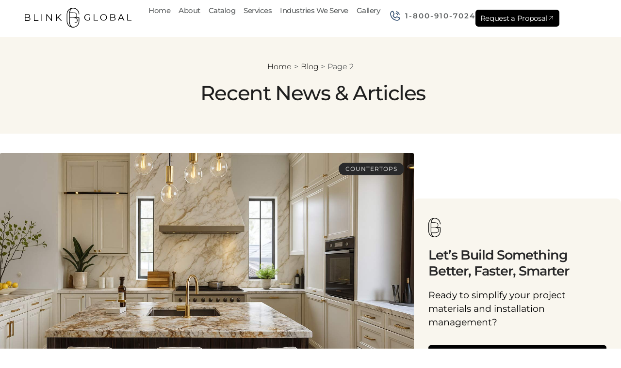

--- FILE ---
content_type: text/css
request_url: https://blinkglobal.com/wp-content/uploads/elementor/css/post-11.css?ver=1752845024
body_size: 1280
content:
.elementor-kit-11{--e-global-color-primary:#29292A;--e-global-color-secondary:#DB6437;--e-global-color-text:#000000;--e-global-color-accent:#29292A;--e-global-color-0fba91c:#FAB89F;--e-global-color-81e8884:#F7F8FA;--e-global-color-d4f3030:#D3D3D9;--e-global-color-9aa0e29:#29292A00;--e-global-color-e0f9d43:#FFFFFF;--e-global-color-3b01a33:#848484;--e-global-color-3ff2a02:#D3D3D975;--e-global-typography-primary-font-family:"Montserrat";--e-global-typography-primary-font-size:55px;--e-global-typography-primary-font-weight:400;--e-global-typography-primary-text-transform:capitalize;--e-global-typography-primary-font-style:normal;--e-global-typography-primary-text-decoration:none;--e-global-typography-primary-line-height:1.2em;--e-global-typography-primary-letter-spacing:2px;--e-global-typography-primary-word-spacing:0px;--e-global-typography-secondary-font-family:"Montserrat";--e-global-typography-secondary-font-size:32px;--e-global-typography-secondary-font-weight:400;--e-global-typography-secondary-text-transform:capitalize;--e-global-typography-secondary-font-style:normal;--e-global-typography-secondary-text-decoration:none;--e-global-typography-secondary-line-height:1.4em;--e-global-typography-secondary-letter-spacing:0px;--e-global-typography-secondary-word-spacing:0px;--e-global-typography-text-font-family:"Montserrat";--e-global-typography-text-font-size:16px;--e-global-typography-text-font-weight:300;--e-global-typography-text-text-transform:none;--e-global-typography-text-font-style:normal;--e-global-typography-text-text-decoration:none;--e-global-typography-text-line-height:1.5em;--e-global-typography-text-letter-spacing:0px;--e-global-typography-text-word-spacing:0px;--e-global-typography-accent-font-family:"Montserrat";--e-global-typography-accent-font-size:12px;--e-global-typography-accent-font-weight:400;--e-global-typography-accent-text-transform:uppercase;--e-global-typography-accent-font-style:normal;--e-global-typography-accent-text-decoration:none;--e-global-typography-accent-line-height:1em;--e-global-typography-accent-letter-spacing:1px;--e-global-typography-accent-word-spacing:0px;--e-global-typography-f3e9c76-font-family:"Montserrat";--e-global-typography-f3e9c76-font-size:5.2vw;--e-global-typography-f3e9c76-font-weight:400;--e-global-typography-f3e9c76-text-transform:capitalize;--e-global-typography-f3e9c76-font-style:normal;--e-global-typography-f3e9c76-text-decoration:none;--e-global-typography-f3e9c76-line-height:1em;--e-global-typography-f3e9c76-letter-spacing:10px;--e-global-typography-f3e9c76-word-spacing:0px;--e-global-typography-d097826-font-family:"Montserrat";--e-global-typography-d097826-font-size:16px;--e-global-typography-d097826-font-weight:400;--e-global-typography-d097826-text-transform:uppercase;--e-global-typography-d097826-font-style:normal;--e-global-typography-d097826-text-decoration:none;--e-global-typography-d097826-line-height:1.2em;--e-global-typography-d097826-letter-spacing:6px;--e-global-typography-d097826-word-spacing:0px;--e-global-typography-043b86e-font-family:"Montserrat";--e-global-typography-043b86e-font-size:18px;--e-global-typography-043b86e-font-weight:400;--e-global-typography-043b86e-text-transform:capitalize;--e-global-typography-043b86e-font-style:normal;--e-global-typography-043b86e-text-decoration:none;--e-global-typography-043b86e-line-height:1em;--e-global-typography-043b86e-letter-spacing:1.1px;--e-global-typography-043b86e-word-spacing:0px;--e-global-typography-2a4aaa0-font-family:"Montserrat";--e-global-typography-2a4aaa0-font-size:32px;--e-global-typography-2a4aaa0-font-weight:400;--e-global-typography-2a4aaa0-text-transform:none;--e-global-typography-2a4aaa0-font-style:normal;--e-global-typography-2a4aaa0-text-decoration:none;--e-global-typography-2a4aaa0-line-height:1.4em;--e-global-typography-2a4aaa0-letter-spacing:0px;--e-global-typography-2a4aaa0-word-spacing:0px;--e-global-typography-e4ac33b-font-family:"Montserrat";--e-global-typography-e4ac33b-font-size:16px;--e-global-typography-e4ac33b-font-weight:300;--e-global-typography-e4ac33b-text-transform:none;--e-global-typography-e4ac33b-font-style:normal;--e-global-typography-e4ac33b-text-decoration:underline;--e-global-typography-e4ac33b-line-height:1.5em;--e-global-typography-e4ac33b-letter-spacing:0px;--e-global-typography-e4ac33b-word-spacing:0px;background-color:var( --e-global-color-e0f9d43 );font-family:"Montserrat", Sans-serif;}.elementor-kit-11 e-page-transition{background-color:#FFBC7D;}.elementor-kit-11 a{color:var( --e-global-color-text );font-family:var( --e-global-typography-e4ac33b-font-family ), Sans-serif;font-size:var( --e-global-typography-e4ac33b-font-size );font-weight:var( --e-global-typography-e4ac33b-font-weight );text-transform:var( --e-global-typography-e4ac33b-text-transform );font-style:var( --e-global-typography-e4ac33b-font-style );text-decoration:var( --e-global-typography-e4ac33b-text-decoration );line-height:var( --e-global-typography-e4ac33b-line-height );letter-spacing:var( --e-global-typography-e4ac33b-letter-spacing );word-spacing:var( --e-global-typography-e4ac33b-word-spacing );}.elementor-kit-11 a:hover{color:var( --e-global-color-primary );text-decoration:none;}.elementor-kit-11 h1{font-family:"Montserrat", Sans-serif;}.elementor-kit-11 h2{font-family:"Montserrat", Sans-serif;}.elementor-kit-11 h3{font-family:"Montserrat", Sans-serif;}.elementor-kit-11 h4{font-family:"Montserrat", Sans-serif;}.elementor-kit-11 h5{font-family:"Montserrat", Sans-serif;}.elementor-kit-11 h6{font-family:"Montserrat", Sans-serif;}.elementor-section.elementor-section-boxed > .elementor-container{max-width:1600px;}.e-con{--container-max-width:1600px;--container-default-padding-top:0px;--container-default-padding-right:0px;--container-default-padding-bottom:0px;--container-default-padding-left:0px;}.elementor-widget:not(:last-child){margin-block-end:0px;}.elementor-element{--widgets-spacing:0px 0px;--widgets-spacing-row:0px;--widgets-spacing-column:0px;}{}h1.entry-title{display:var(--page-title-display);}@media(max-width:1024px){.elementor-kit-11{--e-global-typography-primary-font-size:42px;--e-global-typography-secondary-font-size:22px;--e-global-typography-text-font-size:14px;--e-global-typography-f3e9c76-font-size:6.9vw;--e-global-typography-f3e9c76-letter-spacing:5px;--e-global-typography-d097826-font-size:14px;--e-global-typography-043b86e-font-size:16px;--e-global-typography-2a4aaa0-font-size:22px;--e-global-typography-e4ac33b-font-size:14px;}.elementor-kit-11 a{font-size:var( --e-global-typography-e4ac33b-font-size );line-height:var( --e-global-typography-e4ac33b-line-height );letter-spacing:var( --e-global-typography-e4ac33b-letter-spacing );word-spacing:var( --e-global-typography-e4ac33b-word-spacing );}.elementor-section.elementor-section-boxed > .elementor-container{max-width:1024px;}.e-con{--container-max-width:1024px;}}@media(max-width:767px){.elementor-kit-11{--e-global-typography-primary-font-size:28px;--e-global-typography-secondary-font-size:18px;--e-global-typography-accent-font-size:11px;--e-global-typography-f3e9c76-font-size:40px;--e-global-typography-f3e9c76-line-height:1.1em;--e-global-typography-d097826-font-size:12px;--e-global-typography-d097826-line-height:1.4em;--e-global-typography-043b86e-line-height:1.5em;--e-global-typography-2a4aaa0-font-size:18px;}.elementor-kit-11 a{font-size:var( --e-global-typography-e4ac33b-font-size );line-height:var( --e-global-typography-e4ac33b-line-height );letter-spacing:var( --e-global-typography-e4ac33b-letter-spacing );word-spacing:var( --e-global-typography-e4ac33b-word-spacing );}.elementor-section.elementor-section-boxed > .elementor-container{max-width:767px;}.e-con{--container-max-width:767px;}}

--- FILE ---
content_type: text/css
request_url: https://blinkglobal.com/wp-content/uploads/elementor/css/post-24.css?ver=1752845024
body_size: 3056
content:
.elementor-24 .elementor-element.elementor-element-fdf8e85{--display:flex;--flex-direction:row;--container-widget-width:calc( ( 1 - var( --container-widget-flex-grow ) ) * 100% );--container-widget-height:100%;--container-widget-flex-grow:1;--container-widget-align-self:stretch;--flex-wrap-mobile:wrap;--align-items:center;--gap:0px 0px;--row-gap:0px;--column-gap:0px;--padding-top:1%;--padding-bottom:1%;--padding-left:4%;--padding-right:4%;--z-index:100;}.elementor-24 .elementor-element.elementor-element-febdccd{--display:flex;--flex-direction:row;--container-widget-width:calc( ( 1 - var( --container-widget-flex-grow ) ) * 100% );--container-widget-height:100%;--container-widget-flex-grow:1;--container-widget-align-self:stretch;--flex-wrap-mobile:wrap;--justify-content:center;--align-items:center;}.elementor-widget-theme-site-logo .widget-image-caption{color:var( --e-global-color-text );font-family:var( --e-global-typography-text-font-family ), Sans-serif;font-size:var( --e-global-typography-text-font-size );font-weight:var( --e-global-typography-text-font-weight );text-transform:var( --e-global-typography-text-text-transform );font-style:var( --e-global-typography-text-font-style );text-decoration:var( --e-global-typography-text-text-decoration );line-height:var( --e-global-typography-text-line-height );letter-spacing:var( --e-global-typography-text-letter-spacing );word-spacing:var( --e-global-typography-text-word-spacing );}.elementor-24 .elementor-element.elementor-element-168558a > .elementor-widget-container:hover{--e-transform-translateX:4px;}.elementor-24 .elementor-element.elementor-element-168558a > .elementor-widget-container{margin:-3px 0px 0px 0px;}.elementor-24 .elementor-element.elementor-element-168558a.elementor-element{--flex-grow:0;--flex-shrink:0;}.elementor-24 .elementor-element.elementor-element-168558a{--e-transform-transition-duration:500ms;}.elementor-24 .elementor-element.elementor-element-168558a img{width:220px;max-width:100%;height:55px;object-fit:fill;}.elementor-widget-nav-menu .elementor-nav-menu .elementor-item{font-family:var( --e-global-typography-primary-font-family ), Sans-serif;font-size:var( --e-global-typography-primary-font-size );font-weight:var( --e-global-typography-primary-font-weight );text-transform:var( --e-global-typography-primary-text-transform );font-style:var( --e-global-typography-primary-font-style );text-decoration:var( --e-global-typography-primary-text-decoration );line-height:var( --e-global-typography-primary-line-height );letter-spacing:var( --e-global-typography-primary-letter-spacing );word-spacing:var( --e-global-typography-primary-word-spacing );}.elementor-widget-nav-menu .elementor-nav-menu--main .elementor-item{color:var( --e-global-color-text );fill:var( --e-global-color-text );}.elementor-widget-nav-menu .elementor-nav-menu--main .elementor-item:hover,
					.elementor-widget-nav-menu .elementor-nav-menu--main .elementor-item.elementor-item-active,
					.elementor-widget-nav-menu .elementor-nav-menu--main .elementor-item.highlighted,
					.elementor-widget-nav-menu .elementor-nav-menu--main .elementor-item:focus{color:var( --e-global-color-accent );fill:var( --e-global-color-accent );}.elementor-widget-nav-menu .elementor-nav-menu--main:not(.e--pointer-framed) .elementor-item:before,
					.elementor-widget-nav-menu .elementor-nav-menu--main:not(.e--pointer-framed) .elementor-item:after{background-color:var( --e-global-color-accent );}.elementor-widget-nav-menu .e--pointer-framed .elementor-item:before,
					.elementor-widget-nav-menu .e--pointer-framed .elementor-item:after{border-color:var( --e-global-color-accent );}.elementor-widget-nav-menu{--e-nav-menu-divider-color:var( --e-global-color-text );}.elementor-widget-nav-menu .elementor-nav-menu--dropdown .elementor-item, .elementor-widget-nav-menu .elementor-nav-menu--dropdown  .elementor-sub-item{font-family:var( --e-global-typography-accent-font-family ), Sans-serif;font-size:var( --e-global-typography-accent-font-size );font-weight:var( --e-global-typography-accent-font-weight );text-transform:var( --e-global-typography-accent-text-transform );font-style:var( --e-global-typography-accent-font-style );text-decoration:var( --e-global-typography-accent-text-decoration );letter-spacing:var( --e-global-typography-accent-letter-spacing );word-spacing:var( --e-global-typography-accent-word-spacing );}.elementor-24 .elementor-element.elementor-element-300e9b3 > .elementor-widget-container{padding:0px 0px 0px 35px;}.elementor-24 .elementor-element.elementor-element-300e9b3.elementor-element{--flex-grow:1;--flex-shrink:0;}.elementor-24 .elementor-element.elementor-element-300e9b3 .elementor-nav-menu .elementor-item{font-family:"Montserrat", Sans-serif;font-size:15px;font-weight:500;text-transform:capitalize;font-style:normal;text-decoration:none;line-height:0em;letter-spacing:-0.5px;word-spacing:0px;}.elementor-24 .elementor-element.elementor-element-300e9b3 .elementor-nav-menu--main .elementor-item{color:#5D6061;fill:#5D6061;padding-left:0px;padding-right:0px;padding-top:10px;padding-bottom:10px;}.elementor-24 .elementor-element.elementor-element-300e9b3 .e--pointer-framed .elementor-item:before{border-width:1px;}.elementor-24 .elementor-element.elementor-element-300e9b3 .e--pointer-framed.e--animation-draw .elementor-item:before{border-width:0 0 1px 1px;}.elementor-24 .elementor-element.elementor-element-300e9b3 .e--pointer-framed.e--animation-draw .elementor-item:after{border-width:1px 1px 0 0;}.elementor-24 .elementor-element.elementor-element-300e9b3 .e--pointer-framed.e--animation-corners .elementor-item:before{border-width:1px 0 0 1px;}.elementor-24 .elementor-element.elementor-element-300e9b3 .e--pointer-framed.e--animation-corners .elementor-item:after{border-width:0 1px 1px 0;}.elementor-24 .elementor-element.elementor-element-300e9b3 .e--pointer-underline .elementor-item:after,
					 .elementor-24 .elementor-element.elementor-element-300e9b3 .e--pointer-overline .elementor-item:before,
					 .elementor-24 .elementor-element.elementor-element-300e9b3 .e--pointer-double-line .elementor-item:before,
					 .elementor-24 .elementor-element.elementor-element-300e9b3 .e--pointer-double-line .elementor-item:after{height:1px;}.elementor-24 .elementor-element.elementor-element-300e9b3{--e-nav-menu-horizontal-menu-item-margin:calc( 17px / 2 );}.elementor-24 .elementor-element.elementor-element-300e9b3 .elementor-nav-menu--main:not(.elementor-nav-menu--layout-horizontal) .elementor-nav-menu > li:not(:last-child){margin-bottom:17px;}.elementor-24 .elementor-element.elementor-element-300e9b3 .elementor-nav-menu--dropdown a, .elementor-24 .elementor-element.elementor-element-300e9b3 .elementor-menu-toggle{color:var( --e-global-color-accent );fill:var( --e-global-color-accent );}.elementor-24 .elementor-element.elementor-element-300e9b3 .elementor-nav-menu--dropdown{background-color:#F6FAFF;border-radius:3px 3px 3px 3px;}.elementor-24 .elementor-element.elementor-element-300e9b3 .elementor-nav-menu--dropdown a:hover,
					.elementor-24 .elementor-element.elementor-element-300e9b3 .elementor-nav-menu--dropdown a:focus,
					.elementor-24 .elementor-element.elementor-element-300e9b3 .elementor-nav-menu--dropdown a.elementor-item-active,
					.elementor-24 .elementor-element.elementor-element-300e9b3 .elementor-nav-menu--dropdown a.highlighted,
					.elementor-24 .elementor-element.elementor-element-300e9b3 .elementor-menu-toggle:hover,
					.elementor-24 .elementor-element.elementor-element-300e9b3 .elementor-menu-toggle:focus{color:#284669;}.elementor-24 .elementor-element.elementor-element-300e9b3 .elementor-nav-menu--dropdown a:hover,
					.elementor-24 .elementor-element.elementor-element-300e9b3 .elementor-nav-menu--dropdown a:focus,
					.elementor-24 .elementor-element.elementor-element-300e9b3 .elementor-nav-menu--dropdown a.elementor-item-active,
					.elementor-24 .elementor-element.elementor-element-300e9b3 .elementor-nav-menu--dropdown a.highlighted{background-color:var( --e-global-color-e0f9d43 );}.elementor-24 .elementor-element.elementor-element-300e9b3 .elementor-nav-menu--dropdown a.elementor-item-active{color:var( --e-global-color-secondary );background-color:var( --e-global-color-e0f9d43 );}.elementor-24 .elementor-element.elementor-element-300e9b3 .elementor-nav-menu--dropdown .elementor-item, .elementor-24 .elementor-element.elementor-element-300e9b3 .elementor-nav-menu--dropdown  .elementor-sub-item{font-family:"Montserrat", Sans-serif;font-size:14px;font-weight:500;text-transform:none;font-style:normal;text-decoration:none;letter-spacing:1px;word-spacing:0px;}.elementor-24 .elementor-element.elementor-element-300e9b3 .elementor-nav-menu--dropdown li:first-child a{border-top-left-radius:3px;border-top-right-radius:3px;}.elementor-24 .elementor-element.elementor-element-300e9b3 .elementor-nav-menu--dropdown li:last-child a{border-bottom-right-radius:3px;border-bottom-left-radius:3px;}.elementor-24 .elementor-element.elementor-element-300e9b3 .elementor-nav-menu--main .elementor-nav-menu--dropdown, .elementor-24 .elementor-element.elementor-element-300e9b3 .elementor-nav-menu__container.elementor-nav-menu--dropdown{box-shadow:0px 0px 1px 0px rgba(0,0,0,0.5);}.elementor-24 .elementor-element.elementor-element-300e9b3 .elementor-nav-menu--dropdown li:not(:last-child){border-style:solid;border-color:var( --e-global-color-d4f3030 );border-bottom-width:1px;}.elementor-24 .elementor-element.elementor-element-300e9b3 div.elementor-menu-toggle{color:var( --e-global-color-accent );}.elementor-24 .elementor-element.elementor-element-300e9b3 div.elementor-menu-toggle svg{fill:var( --e-global-color-accent );}.elementor-24 .elementor-element.elementor-element-300e9b3 .elementor-menu-toggle{background-color:var( --e-global-color-9aa0e29 );}.elementor-24 .elementor-element.elementor-element-300e9b3 div.elementor-menu-toggle:hover, .elementor-24 .elementor-element.elementor-element-300e9b3 div.elementor-menu-toggle:focus{color:var( --e-global-color-secondary );}.elementor-24 .elementor-element.elementor-element-300e9b3 div.elementor-menu-toggle:hover svg, .elementor-24 .elementor-element.elementor-element-300e9b3 div.elementor-menu-toggle:focus svg{fill:var( --e-global-color-secondary );}.elementor-24 .elementor-element.elementor-element-a7f6234{--display:flex;--flex-direction:row;--container-widget-width:calc( ( 1 - var( --container-widget-flex-grow ) ) * 100% );--container-widget-height:100%;--container-widget-flex-grow:1;--container-widget-align-self:stretch;--flex-wrap-mobile:wrap;--justify-content:flex-end;--align-items:center;--gap:0px 12px;--row-gap:0px;--column-gap:12px;}.elementor-widget-icon-box.elementor-view-stacked .elementor-icon{background-color:var( --e-global-color-primary );}.elementor-widget-icon-box.elementor-view-framed .elementor-icon, .elementor-widget-icon-box.elementor-view-default .elementor-icon{fill:var( --e-global-color-primary );color:var( --e-global-color-primary );border-color:var( --e-global-color-primary );}.elementor-widget-icon-box .elementor-icon-box-title, .elementor-widget-icon-box .elementor-icon-box-title a{font-family:var( --e-global-typography-primary-font-family ), Sans-serif;font-size:var( --e-global-typography-primary-font-size );font-weight:var( --e-global-typography-primary-font-weight );text-transform:var( --e-global-typography-primary-text-transform );font-style:var( --e-global-typography-primary-font-style );text-decoration:var( --e-global-typography-primary-text-decoration );line-height:var( --e-global-typography-primary-line-height );letter-spacing:var( --e-global-typography-primary-letter-spacing );word-spacing:var( --e-global-typography-primary-word-spacing );}.elementor-widget-icon-box .elementor-icon-box-title{color:var( --e-global-color-primary );}.elementor-widget-icon-box:has(:hover) .elementor-icon-box-title,
					 .elementor-widget-icon-box:has(:focus) .elementor-icon-box-title{color:var( --e-global-color-primary );}.elementor-widget-icon-box .elementor-icon-box-description{font-family:var( --e-global-typography-text-font-family ), Sans-serif;font-size:var( --e-global-typography-text-font-size );font-weight:var( --e-global-typography-text-font-weight );text-transform:var( --e-global-typography-text-text-transform );font-style:var( --e-global-typography-text-font-style );text-decoration:var( --e-global-typography-text-text-decoration );line-height:var( --e-global-typography-text-line-height );letter-spacing:var( --e-global-typography-text-letter-spacing );word-spacing:var( --e-global-typography-text-word-spacing );color:var( --e-global-color-text );}.elementor-24 .elementor-element.elementor-element-77187e9 .elementor-icon-box-wrapper{text-align:left;}.elementor-24 .elementor-element.elementor-element-77187e9{--icon-box-icon-margin:8px;}.elementor-24 .elementor-element.elementor-element-77187e9 .elementor-icon{font-size:26px;}.elementor-24 .elementor-element.elementor-element-77187e9 .elementor-icon-box-title, .elementor-24 .elementor-element.elementor-element-77187e9 .elementor-icon-box-title a{font-family:"Montserrat", Sans-serif;font-size:15px;font-weight:600;text-transform:capitalize;font-style:normal;text-decoration:none;line-height:1.2em;letter-spacing:2px;word-spacing:0px;}.elementor-24 .elementor-element.elementor-element-77187e9 .elementor-icon-box-title{color:#5D6061;}.elementor-widget-button .elementor-button{background-color:var( --e-global-color-accent );font-family:var( --e-global-typography-accent-font-family ), Sans-serif;font-size:var( --e-global-typography-accent-font-size );font-weight:var( --e-global-typography-accent-font-weight );text-transform:var( --e-global-typography-accent-text-transform );font-style:var( --e-global-typography-accent-font-style );text-decoration:var( --e-global-typography-accent-text-decoration );line-height:var( --e-global-typography-accent-line-height );letter-spacing:var( --e-global-typography-accent-letter-spacing );word-spacing:var( --e-global-typography-accent-word-spacing );}.elementor-24 .elementor-element.elementor-element-8d3d315 .elementor-button{background-color:#000000;font-family:"Montserrat", Sans-serif;font-size:15px;font-weight:400;text-transform:none;font-style:normal;text-decoration:none;line-height:1em;letter-spacing:-0.3px;word-spacing:0px;fill:#FFFFFF;color:#FFFFFF;border-radius:6px 6px 6px 6px;padding:10px 10px 10px 10px;}.elementor-24 .elementor-element.elementor-element-8d3d315 .elementor-button:hover, .elementor-24 .elementor-element.elementor-element-8d3d315 .elementor-button:focus{background-color:#284669;}.elementor-24 .elementor-element.elementor-element-8d3d315 > .elementor-widget-container{margin:0px 0px 0px 0px;padding:0px 0px 0px 0px;}.elementor-24 .elementor-element.elementor-element-8d3d315 .elementor-button-content-wrapper{flex-direction:row-reverse;}.elementor-theme-builder-content-area{height:400px;}.elementor-location-header:before, .elementor-location-footer:before{content:"";display:table;clear:both;}@media(min-width:768px){.elementor-24 .elementor-element.elementor-element-febdccd{--width:70%;}.elementor-24 .elementor-element.elementor-element-a7f6234{--width:40%;}}@media(max-width:1024px) and (min-width:768px){.elementor-24 .elementor-element.elementor-element-febdccd{--width:100%;}.elementor-24 .elementor-element.elementor-element-a7f6234{--width:100%;}}@media(max-width:1024px){.elementor-24 .elementor-element.elementor-element-fdf8e85{--flex-direction:column;--container-widget-width:100%;--container-widget-height:initial;--container-widget-flex-grow:0;--container-widget-align-self:initial;--flex-wrap-mobile:wrap;}.elementor-24 .elementor-element.elementor-element-febdccd{--flex-direction:column;--container-widget-width:100%;--container-widget-height:initial;--container-widget-flex-grow:0;--container-widget-align-self:initial;--flex-wrap-mobile:wrap;}.elementor-widget-theme-site-logo .widget-image-caption{font-size:var( --e-global-typography-text-font-size );line-height:var( --e-global-typography-text-line-height );letter-spacing:var( --e-global-typography-text-letter-spacing );word-spacing:var( --e-global-typography-text-word-spacing );}.elementor-24 .elementor-element.elementor-element-168558a{width:var( --container-widget-width, 180.016px );max-width:180.016px;--container-widget-width:180.016px;--container-widget-flex-grow:0;}.elementor-24 .elementor-element.elementor-element-168558a img{width:196px;}.elementor-widget-nav-menu .elementor-nav-menu .elementor-item{font-size:var( --e-global-typography-primary-font-size );line-height:var( --e-global-typography-primary-line-height );letter-spacing:var( --e-global-typography-primary-letter-spacing );word-spacing:var( --e-global-typography-primary-word-spacing );}.elementor-widget-nav-menu .elementor-nav-menu--dropdown .elementor-item, .elementor-widget-nav-menu .elementor-nav-menu--dropdown  .elementor-sub-item{font-size:var( --e-global-typography-accent-font-size );letter-spacing:var( --e-global-typography-accent-letter-spacing );word-spacing:var( --e-global-typography-accent-word-spacing );}.elementor-24 .elementor-element.elementor-element-300e9b3{--e-nav-menu-horizontal-menu-item-margin:calc( 30px / 2 );}.elementor-24 .elementor-element.elementor-element-300e9b3 .elementor-nav-menu--main:not(.elementor-nav-menu--layout-horizontal) .elementor-nav-menu > li:not(:last-child){margin-bottom:30px;}.elementor-24 .elementor-element.elementor-element-a7f6234{--justify-content:center;--margin-top:10px;--margin-bottom:0px;--margin-left:0px;--margin-right:0px;}.elementor-widget-icon-box .elementor-icon-box-title, .elementor-widget-icon-box .elementor-icon-box-title a{font-size:var( --e-global-typography-primary-font-size );line-height:var( --e-global-typography-primary-line-height );letter-spacing:var( --e-global-typography-primary-letter-spacing );word-spacing:var( --e-global-typography-primary-word-spacing );}.elementor-widget-icon-box .elementor-icon-box-description{font-size:var( --e-global-typography-text-font-size );line-height:var( --e-global-typography-text-line-height );letter-spacing:var( --e-global-typography-text-letter-spacing );word-spacing:var( --e-global-typography-text-word-spacing );}.elementor-24 .elementor-element.elementor-element-77187e9 .elementor-icon-box-title, .elementor-24 .elementor-element.elementor-element-77187e9 .elementor-icon-box-title a{font-size:16px;}.elementor-widget-button .elementor-button{font-size:var( --e-global-typography-accent-font-size );line-height:var( --e-global-typography-accent-line-height );letter-spacing:var( --e-global-typography-accent-letter-spacing );word-spacing:var( --e-global-typography-accent-word-spacing );}.elementor-24 .elementor-element.elementor-element-8d3d315 .elementor-button{font-size:15px;}}@media(max-width:767px){.elementor-24 .elementor-element.elementor-element-febdccd{--flex-direction:row;--container-widget-width:initial;--container-widget-height:100%;--container-widget-flex-grow:1;--container-widget-align-self:stretch;--flex-wrap-mobile:wrap;}.elementor-widget-theme-site-logo .widget-image-caption{font-size:var( --e-global-typography-text-font-size );line-height:var( --e-global-typography-text-line-height );letter-spacing:var( --e-global-typography-text-letter-spacing );word-spacing:var( --e-global-typography-text-word-spacing );}.elementor-24 .elementor-element.elementor-element-168558a img{width:193px;}.elementor-widget-nav-menu .elementor-nav-menu .elementor-item{font-size:var( --e-global-typography-primary-font-size );line-height:var( --e-global-typography-primary-line-height );letter-spacing:var( --e-global-typography-primary-letter-spacing );word-spacing:var( --e-global-typography-primary-word-spacing );}.elementor-widget-nav-menu .elementor-nav-menu--dropdown .elementor-item, .elementor-widget-nav-menu .elementor-nav-menu--dropdown  .elementor-sub-item{font-size:var( --e-global-typography-accent-font-size );letter-spacing:var( --e-global-typography-accent-letter-spacing );word-spacing:var( --e-global-typography-accent-word-spacing );}.elementor-24 .elementor-element.elementor-element-300e9b3 .elementor-nav-menu .elementor-item{font-size:11px;}.elementor-24 .elementor-element.elementor-element-300e9b3 .elementor-nav-menu--dropdown .elementor-item, .elementor-24 .elementor-element.elementor-element-300e9b3 .elementor-nav-menu--dropdown  .elementor-sub-item{font-size:11px;}.elementor-24 .elementor-element.elementor-element-300e9b3 .elementor-nav-menu--dropdown a{padding-top:17px;padding-bottom:17px;}.elementor-24 .elementor-element.elementor-element-300e9b3 .elementor-nav-menu--main > .elementor-nav-menu > li > .elementor-nav-menu--dropdown, .elementor-24 .elementor-element.elementor-element-300e9b3 .elementor-nav-menu__container.elementor-nav-menu--dropdown{margin-top:16px !important;}.elementor-24 .elementor-element.elementor-element-a7f6234{--justify-content:flex-end;}.elementor-widget-icon-box .elementor-icon-box-title, .elementor-widget-icon-box .elementor-icon-box-title a{font-size:var( --e-global-typography-primary-font-size );line-height:var( --e-global-typography-primary-line-height );letter-spacing:var( --e-global-typography-primary-letter-spacing );word-spacing:var( --e-global-typography-primary-word-spacing );}.elementor-widget-icon-box .elementor-icon-box-description{font-size:var( --e-global-typography-text-font-size );line-height:var( --e-global-typography-text-line-height );letter-spacing:var( --e-global-typography-text-letter-spacing );word-spacing:var( --e-global-typography-text-word-spacing );}.elementor-24 .elementor-element.elementor-element-77187e9 .elementor-icon-box-title, .elementor-24 .elementor-element.elementor-element-77187e9 .elementor-icon-box-title a{font-size:28px;}.elementor-widget-button .elementor-button{font-size:var( --e-global-typography-accent-font-size );line-height:var( --e-global-typography-accent-line-height );letter-spacing:var( --e-global-typography-accent-letter-spacing );word-spacing:var( --e-global-typography-accent-word-spacing );}.elementor-24 .elementor-element.elementor-element-8d3d315 .elementor-button{font-size:11px;}}

--- FILE ---
content_type: text/css
request_url: https://blinkglobal.com/wp-content/uploads/elementor/css/post-21.css?ver=1752845024
body_size: 3842
content:
.elementor-21 .elementor-element.elementor-element-5ed6801d{--display:flex;--min-height:200px;--flex-direction:row;--container-widget-width:initial;--container-widget-height:100%;--container-widget-flex-grow:1;--container-widget-align-self:stretch;--flex-wrap-mobile:wrap;--gap:0px 0px;--row-gap:0px;--column-gap:0px;--margin-top:12%;--margin-bottom:0%;--margin-left:0%;--margin-right:0%;--padding-top:3%;--padding-bottom:2%;--padding-left:4%;--padding-right:4%;}.elementor-21 .elementor-element.elementor-element-5ed6801d:not(.elementor-motion-effects-element-type-background), .elementor-21 .elementor-element.elementor-element-5ed6801d > .elementor-motion-effects-container > .elementor-motion-effects-layer{background-color:var( --e-global-color-81e8884 );}.elementor-21 .elementor-element.elementor-element-ac906b{--display:flex;--flex-direction:column;--container-widget-width:100%;--container-widget-height:initial;--container-widget-flex-grow:0;--container-widget-align-self:initial;--flex-wrap-mobile:wrap;--gap:24px 24px;--row-gap:24px;--column-gap:24px;}.elementor-21 .elementor-element.elementor-element-ac906b.e-con{--flex-grow:0;--flex-shrink:0;}.elementor-widget-theme-site-logo .widget-image-caption{color:var( --e-global-color-text );font-family:var( --e-global-typography-text-font-family ), Sans-serif;font-size:var( --e-global-typography-text-font-size );font-weight:var( --e-global-typography-text-font-weight );text-transform:var( --e-global-typography-text-text-transform );font-style:var( --e-global-typography-text-font-style );text-decoration:var( --e-global-typography-text-text-decoration );line-height:var( --e-global-typography-text-line-height );letter-spacing:var( --e-global-typography-text-letter-spacing );word-spacing:var( --e-global-typography-text-word-spacing );}.elementor-21 .elementor-element.elementor-element-7d4a5a9b > .elementor-widget-container:hover{--e-transform-translateX:4px;}.elementor-21 .elementor-element.elementor-element-7d4a5a9b > .elementor-widget-container{margin:-3px 0px 0px 0px;}.elementor-21 .elementor-element.elementor-element-7d4a5a9b{--e-transform-transition-duration:500ms;text-align:left;}.elementor-21 .elementor-element.elementor-element-7d4a5a9b img{width:231px;height:16px;object-fit:contain;object-position:center center;}.elementor-21 .elementor-element.elementor-element-1bf25400{--grid-template-columns:repeat(0, auto);--icon-size:19px;--grid-column-gap:17px;}.elementor-21 .elementor-element.elementor-element-1bf25400 .elementor-widget-container{text-align:left;}.elementor-21 .elementor-element.elementor-element-1bf25400 .elementor-social-icon{background-color:var( --e-global-color-9aa0e29 );--icon-padding:0em;}.elementor-21 .elementor-element.elementor-element-1bf25400 .elementor-social-icon i{color:var( --e-global-color-secondary );}.elementor-21 .elementor-element.elementor-element-1bf25400 .elementor-social-icon svg{fill:var( --e-global-color-secondary );}.elementor-21 .elementor-element.elementor-element-1bf25400 .elementor-social-icon:hover{background-color:var( --e-global-color-9aa0e29 );}.elementor-21 .elementor-element.elementor-element-1bf25400 .elementor-social-icon:hover i{color:var( --e-global-color-accent );}.elementor-21 .elementor-element.elementor-element-1bf25400 .elementor-social-icon:hover svg{fill:var( --e-global-color-accent );}.elementor-21 .elementor-element.elementor-element-3666430d{--display:flex;--flex-direction:row;--container-widget-width:initial;--container-widget-height:100%;--container-widget-flex-grow:1;--container-widget-align-self:stretch;--flex-wrap-mobile:wrap;--justify-content:space-between;--gap:8% 8%;--row-gap:8%;--column-gap:8%;}.elementor-21 .elementor-element.elementor-element-42a8062f{--display:flex;--flex-direction:column;--container-widget-width:100%;--container-widget-height:initial;--container-widget-flex-grow:0;--container-widget-align-self:initial;--flex-wrap-mobile:wrap;--gap:12px 12px;--row-gap:12px;--column-gap:12px;}.elementor-21 .elementor-element.elementor-element-42a8062f.e-con{--flex-grow:0;--flex-shrink:0;}.elementor-widget-heading .elementor-heading-title{font-family:var( --e-global-typography-primary-font-family ), Sans-serif;font-size:var( --e-global-typography-primary-font-size );font-weight:var( --e-global-typography-primary-font-weight );text-transform:var( --e-global-typography-primary-text-transform );font-style:var( --e-global-typography-primary-font-style );text-decoration:var( --e-global-typography-primary-text-decoration );line-height:var( --e-global-typography-primary-line-height );letter-spacing:var( --e-global-typography-primary-letter-spacing );word-spacing:var( --e-global-typography-primary-word-spacing );color:var( --e-global-color-primary );}.elementor-21 .elementor-element.elementor-element-5ad7ffb0 .elementor-heading-title{font-family:var( --e-global-typography-d097826-font-family ), Sans-serif;font-size:var( --e-global-typography-d097826-font-size );font-weight:var( --e-global-typography-d097826-font-weight );text-transform:var( --e-global-typography-d097826-text-transform );font-style:var( --e-global-typography-d097826-font-style );text-decoration:var( --e-global-typography-d097826-text-decoration );line-height:var( --e-global-typography-d097826-line-height );letter-spacing:var( --e-global-typography-d097826-letter-spacing );word-spacing:var( --e-global-typography-d097826-word-spacing );}.elementor-widget-icon-list .elementor-icon-list-item:not(:last-child):after{border-color:var( --e-global-color-text );}.elementor-widget-icon-list .elementor-icon-list-icon i{color:var( --e-global-color-primary );}.elementor-widget-icon-list .elementor-icon-list-icon svg{fill:var( --e-global-color-primary );}.elementor-widget-icon-list .elementor-icon-list-item > .elementor-icon-list-text, .elementor-widget-icon-list .elementor-icon-list-item > a{font-family:var( --e-global-typography-text-font-family ), Sans-serif;font-size:var( --e-global-typography-text-font-size );font-weight:var( --e-global-typography-text-font-weight );text-transform:var( --e-global-typography-text-text-transform );font-style:var( --e-global-typography-text-font-style );text-decoration:var( --e-global-typography-text-text-decoration );line-height:var( --e-global-typography-text-line-height );letter-spacing:var( --e-global-typography-text-letter-spacing );word-spacing:var( --e-global-typography-text-word-spacing );}.elementor-widget-icon-list .elementor-icon-list-text{color:var( --e-global-color-secondary );}.elementor-21 .elementor-element.elementor-element-5e4b56bf .elementor-icon-list-icon i{transition:color 0.3s;}.elementor-21 .elementor-element.elementor-element-5e4b56bf .elementor-icon-list-icon svg{transition:fill 0.3s;}.elementor-21 .elementor-element.elementor-element-5e4b56bf{--e-icon-list-icon-size:14px;--icon-vertical-offset:0px;}.elementor-21 .elementor-element.elementor-element-5e4b56bf .elementor-icon-list-text{color:var( --e-global-color-text );transition:color 0.3s;}.elementor-21 .elementor-element.elementor-element-7f281810{--display:flex;--flex-direction:column;--container-widget-width:100%;--container-widget-height:initial;--container-widget-flex-grow:0;--container-widget-align-self:initial;--flex-wrap-mobile:wrap;--gap:12px 12px;--row-gap:12px;--column-gap:12px;}.elementor-21 .elementor-element.elementor-element-7f281810.e-con{--flex-grow:0;--flex-shrink:0;}.elementor-21 .elementor-element.elementor-element-7ae25e42 .elementor-heading-title{font-family:var( --e-global-typography-d097826-font-family ), Sans-serif;font-size:var( --e-global-typography-d097826-font-size );font-weight:var( --e-global-typography-d097826-font-weight );text-transform:var( --e-global-typography-d097826-text-transform );font-style:var( --e-global-typography-d097826-font-style );text-decoration:var( --e-global-typography-d097826-text-decoration );line-height:var( --e-global-typography-d097826-line-height );letter-spacing:var( --e-global-typography-d097826-letter-spacing );word-spacing:var( --e-global-typography-d097826-word-spacing );}.elementor-21 .elementor-element.elementor-element-4fbc533 .elementor-icon-list-icon i{transition:color 0.3s;}.elementor-21 .elementor-element.elementor-element-4fbc533 .elementor-icon-list-icon svg{transition:fill 0.3s;}.elementor-21 .elementor-element.elementor-element-4fbc533{--e-icon-list-icon-size:14px;--icon-vertical-offset:0px;}.elementor-21 .elementor-element.elementor-element-4fbc533 .elementor-icon-list-text{color:var( --e-global-color-text );transition:color 0.3s;}.elementor-21 .elementor-element.elementor-element-1c924d08{--display:flex;--flex-direction:column;--container-widget-width:100%;--container-widget-height:initial;--container-widget-flex-grow:0;--container-widget-align-self:initial;--flex-wrap-mobile:wrap;--gap:12px 12px;--row-gap:12px;--column-gap:12px;}.elementor-21 .elementor-element.elementor-element-11f15ec8 .elementor-heading-title{font-family:var( --e-global-typography-d097826-font-family ), Sans-serif;font-size:var( --e-global-typography-d097826-font-size );font-weight:var( --e-global-typography-d097826-font-weight );text-transform:var( --e-global-typography-d097826-text-transform );font-style:var( --e-global-typography-d097826-font-style );text-decoration:var( --e-global-typography-d097826-text-decoration );line-height:var( --e-global-typography-d097826-line-height );letter-spacing:var( --e-global-typography-d097826-letter-spacing );word-spacing:var( --e-global-typography-d097826-word-spacing );}.elementor-21 .elementor-element.elementor-element-285ac969 .elementor-icon-list-icon i{transition:color 0.3s;}.elementor-21 .elementor-element.elementor-element-285ac969 .elementor-icon-list-icon svg{transition:fill 0.3s;}.elementor-21 .elementor-element.elementor-element-285ac969{--e-icon-list-icon-size:14px;--icon-vertical-offset:0px;}.elementor-21 .elementor-element.elementor-element-285ac969 .elementor-icon-list-text{color:var( --e-global-color-text );transition:color 0.3s;}.elementor-21 .elementor-element.elementor-element-12b50c9:not(.elementor-motion-effects-element-type-background), .elementor-21 .elementor-element.elementor-element-12b50c9 > .elementor-motion-effects-container > .elementor-motion-effects-layer{background-color:#FFFFFF;}.elementor-21 .elementor-element.elementor-element-12b50c9{transition:background 0.3s, border 0.3s, border-radius 0.3s, box-shadow 0.3s;padding:70px 70px 0px 70px;}.elementor-21 .elementor-element.elementor-element-12b50c9 > .elementor-background-overlay{transition:background 0.3s, border-radius 0.3s, opacity 0.3s;}.elementor-widget-image .widget-image-caption{color:var( --e-global-color-text );font-family:var( --e-global-typography-text-font-family ), Sans-serif;font-size:var( --e-global-typography-text-font-size );font-weight:var( --e-global-typography-text-font-weight );text-transform:var( --e-global-typography-text-text-transform );font-style:var( --e-global-typography-text-font-style );text-decoration:var( --e-global-typography-text-text-decoration );line-height:var( --e-global-typography-text-line-height );letter-spacing:var( --e-global-typography-text-letter-spacing );word-spacing:var( --e-global-typography-text-word-spacing );}.elementor-21 .elementor-element.elementor-element-dcc9cb3{text-align:left;}.elementor-21 .elementor-element.elementor-element-dcc9cb3 img{max-width:100%;}.elementor-21 .elementor-element.elementor-element-215b080 > .elementor-widget-container{margin:20px 0px 20px 0px;}.elementor-21 .elementor-element.elementor-element-215b080 .elementor-heading-title{font-family:"Montserrat", Sans-serif;font-size:32px;font-weight:500;font-style:normal;text-decoration:none;line-height:39px;letter-spacing:-1.4px;word-spacing:0px;}.elementor-21 .elementor-element.elementor-element-9e36b0f > .elementor-widget-container{margin:0px 0px 7px 0px;}.elementor-21 .elementor-element.elementor-element-9e36b0f .elementor-heading-title{font-family:"Montserrat", Sans-serif;font-size:16px;font-weight:500;text-transform:uppercase;font-style:normal;text-decoration:none;line-height:39px;letter-spacing:-1.4px;word-spacing:0px;}.elementor-21 .elementor-element.elementor-element-6574251 > .elementor-widget-container{margin:0px 0px 0px 0px;}.elementor-21 .elementor-element.elementor-element-6574251 .elementor-heading-title{font-family:"Montserrat", Sans-serif;font-size:16px;font-weight:500;font-style:normal;text-decoration:none;letter-spacing:-1px;word-spacing:0px;}.elementor-21 .elementor-element.elementor-element-29a4ce0 > .elementor-widget-container{margin:0px 0px 0px 0px;}.elementor-21 .elementor-element.elementor-element-29a4ce0 .elementor-heading-title{font-family:"Montserrat", Sans-serif;font-size:16px;font-weight:400;font-style:normal;text-decoration:none;line-height:26px;letter-spacing:-1px;word-spacing:0px;}.elementor-21 .elementor-element.elementor-element-273a429 > .elementor-widget-container{margin:6px 0px 0px 0px;}.elementor-21 .elementor-element.elementor-element-273a429 .elementor-heading-title{font-family:"Montserrat", Sans-serif;font-size:16px;font-weight:500;font-style:normal;text-decoration:none;line-height:39px;letter-spacing:-1px;word-spacing:0px;}.elementor-21 .elementor-element.elementor-element-fc99cbd > .elementor-widget-container{margin:0px 0px 0px 0px;}.elementor-21 .elementor-element.elementor-element-fc99cbd .elementor-heading-title{font-family:"Montserrat", Sans-serif;font-size:16px;font-weight:400;font-style:normal;text-decoration:none;letter-spacing:-1px;word-spacing:0px;}.elementor-21 .elementor-element.elementor-element-0fb3955 > .elementor-widget-container{margin:6px 0px 0px 0px;}.elementor-21 .elementor-element.elementor-element-0fb3955 .elementor-heading-title{font-family:"Montserrat", Sans-serif;font-size:16px;font-weight:500;font-style:normal;text-decoration:none;line-height:39px;letter-spacing:-1px;word-spacing:0px;}.elementor-21 .elementor-element.elementor-element-6919a50 > .elementor-widget-container{margin:0px 0px 0px 0px;}.elementor-21 .elementor-element.elementor-element-6919a50 .elementor-heading-title{font-family:"Montserrat", Sans-serif;font-size:16px;font-weight:500;text-transform:none;font-style:normal;text-decoration:none;letter-spacing:-1px;word-spacing:0px;}.elementor-21 .elementor-element.elementor-element-e4b4a94 > .elementor-widget-container{padding:20px 0px 20px 0px;}.elementor-21 .elementor-element.elementor-element-e4b4a94 .elementor-icon-list-icon i{transition:color 0.3s;}.elementor-21 .elementor-element.elementor-element-e4b4a94 .elementor-icon-list-icon svg{transition:fill 0.3s;}.elementor-21 .elementor-element.elementor-element-e4b4a94{--e-icon-list-icon-size:20px;--icon-vertical-offset:0px;}.elementor-21 .elementor-element.elementor-element-e4b4a94 .elementor-icon-list-icon{padding-right:0px;}.elementor-21 .elementor-element.elementor-element-e4b4a94 .elementor-icon-list-text{transition:color 0.3s;}.elementor-21 .elementor-element.elementor-element-b346cd5 .elementor-heading-title{font-family:"Montserrat", Sans-serif;font-size:16px;font-weight:500;text-transform:uppercase;letter-spacing:-0.2px;color:#6D6D6D;}.elementor-21 .elementor-element.elementor-element-1d45406 > .elementor-widget-container{margin:15px 0px 0px 0px;}.elementor-21 .elementor-element.elementor-element-1d45406 .elementor-icon-list-icon i{transition:color 0.3s;}.elementor-21 .elementor-element.elementor-element-1d45406 .elementor-icon-list-icon svg{transition:fill 0.3s;}.elementor-21 .elementor-element.elementor-element-1d45406{--e-icon-list-icon-size:14px;--icon-vertical-offset:0px;}.elementor-21 .elementor-element.elementor-element-1d45406 .elementor-icon-list-item > .elementor-icon-list-text, .elementor-21 .elementor-element.elementor-element-1d45406 .elementor-icon-list-item > a{font-family:"Montserrat", Sans-serif;font-size:15px;font-weight:500;line-height:34px;letter-spacing:-0.5px;}.elementor-21 .elementor-element.elementor-element-1d45406 .elementor-icon-list-text{color:#1F1F1F;transition:color 0.3s;}.elementor-21 .elementor-element.elementor-element-1d45406 .elementor-icon-list-item:hover .elementor-icon-list-text{color:#284669;}.elementor-21 .elementor-element.elementor-element-a90bdad .elementor-heading-title{font-family:"Montserrat", Sans-serif;font-size:16px;font-weight:500;text-transform:uppercase;letter-spacing:-0.2px;color:#6D6D6D;}.elementor-21 .elementor-element.elementor-element-ed8eda7 > .elementor-widget-container{margin:15px 0px 0px 0px;}.elementor-21 .elementor-element.elementor-element-ed8eda7 .elementor-icon-list-icon i{transition:color 0.3s;}.elementor-21 .elementor-element.elementor-element-ed8eda7 .elementor-icon-list-icon svg{transition:fill 0.3s;}.elementor-21 .elementor-element.elementor-element-ed8eda7{--e-icon-list-icon-size:14px;--icon-vertical-offset:0px;}.elementor-21 .elementor-element.elementor-element-ed8eda7 .elementor-icon-list-item > .elementor-icon-list-text, .elementor-21 .elementor-element.elementor-element-ed8eda7 .elementor-icon-list-item > a{font-family:"Montserrat", Sans-serif;font-size:15px;font-weight:500;line-height:34px;letter-spacing:-0.5px;}.elementor-21 .elementor-element.elementor-element-ed8eda7 .elementor-icon-list-text{color:#1F1F1F;transition:color 0.3s;}.elementor-21 .elementor-element.elementor-element-ed8eda7 .elementor-icon-list-item:hover .elementor-icon-list-text{color:#284669;}.elementor-21 .elementor-element.elementor-element-08d78cd .elementor-heading-title{font-family:"Montserrat", Sans-serif;font-size:16px;font-weight:500;text-transform:uppercase;letter-spacing:-0.2px;color:#6D6D6D;}.elementor-21 .elementor-element.elementor-element-cffb33d > .elementor-widget-container{margin:15px 0px 0px 0px;}.elementor-21 .elementor-element.elementor-element-cffb33d .elementor-icon-list-icon i{transition:color 0.3s;}.elementor-21 .elementor-element.elementor-element-cffb33d .elementor-icon-list-icon svg{transition:fill 0.3s;}.elementor-21 .elementor-element.elementor-element-cffb33d{--e-icon-list-icon-size:14px;--icon-vertical-offset:0px;}.elementor-21 .elementor-element.elementor-element-cffb33d .elementor-icon-list-item > .elementor-icon-list-text, .elementor-21 .elementor-element.elementor-element-cffb33d .elementor-icon-list-item > a{font-family:"Montserrat", Sans-serif;font-size:15px;font-weight:500;line-height:34px;letter-spacing:-0.5px;}.elementor-21 .elementor-element.elementor-element-cffb33d .elementor-icon-list-text{color:#1F1F1F;transition:color 0.3s;}.elementor-21 .elementor-element.elementor-element-cffb33d .elementor-icon-list-item:hover .elementor-icon-list-text{color:#284669;}.elementor-21 .elementor-element.elementor-element-d615006 .elementor-heading-title{font-family:"Montserrat", Sans-serif;font-size:16px;font-weight:500;text-transform:uppercase;letter-spacing:-0.2px;color:#6D6D6D;}.elementor-21 .elementor-element.elementor-element-75c53cf > .elementor-widget-container{margin:15px 0px 0px 0px;}.elementor-21 .elementor-element.elementor-element-75c53cf .elementor-icon-list-icon i{transition:color 0.3s;}.elementor-21 .elementor-element.elementor-element-75c53cf .elementor-icon-list-icon svg{transition:fill 0.3s;}.elementor-21 .elementor-element.elementor-element-75c53cf{--e-icon-list-icon-size:14px;--icon-vertical-offset:0px;}.elementor-21 .elementor-element.elementor-element-75c53cf .elementor-icon-list-item > .elementor-icon-list-text, .elementor-21 .elementor-element.elementor-element-75c53cf .elementor-icon-list-item > a{font-family:"Montserrat", Sans-serif;font-size:15px;font-weight:500;line-height:34px;letter-spacing:-0.5px;}.elementor-21 .elementor-element.elementor-element-75c53cf .elementor-icon-list-text{color:#1F1F1F;transition:color 0.3s;}.elementor-21 .elementor-element.elementor-element-75c53cf .elementor-icon-list-item:hover .elementor-icon-list-text{color:#284669;}.elementor-21 .elementor-element.elementor-element-e2fbcbf{--display:flex;--min-height:45px;--flex-direction:row;--container-widget-width:calc( ( 1 - var( --container-widget-flex-grow ) ) * 100% );--container-widget-height:100%;--container-widget-flex-grow:1;--container-widget-align-self:stretch;--flex-wrap-mobile:wrap;--justify-content:space-between;--align-items:center;border-style:solid;--border-style:solid;border-width:1px 0px 0px 0px;--border-top-width:1px;--border-right-width:0px;--border-bottom-width:0px;--border-left-width:0px;border-color:#F1F1F1;--border-color:#F1F1F1;--border-radius:0px 0px 0px 0px;--padding-top:10px;--padding-bottom:10px;--padding-left:100px;--padding-right:100px;}.elementor-21 .elementor-element.elementor-element-e2fbcbf:not(.elementor-motion-effects-element-type-background), .elementor-21 .elementor-element.elementor-element-e2fbcbf > .elementor-motion-effects-container > .elementor-motion-effects-layer{background-color:#FFFFFF;}.elementor-21 .elementor-element.elementor-element-8455af1{--display:flex;}.elementor-21 .elementor-element.elementor-element-8455af1.e-con{--flex-grow:0;--flex-shrink:0;}.elementor-21 .elementor-element.elementor-element-551d161 > .elementor-widget-container{margin:0px 0px 0px 0px;}.elementor-21 .elementor-element.elementor-element-551d161 .elementor-heading-title{font-family:"Montserrat", Sans-serif;font-size:16px;font-weight:500;font-style:normal;text-decoration:none;letter-spacing:-1px;word-spacing:0px;}.elementor-21 .elementor-element.elementor-element-2506c0e{--display:flex;--flex-direction:row;--container-widget-width:initial;--container-widget-height:100%;--container-widget-flex-grow:1;--container-widget-align-self:stretch;--flex-wrap-mobile:wrap;--justify-content:flex-end;--gap:10px 10px;--row-gap:10px;--column-gap:10px;}.elementor-21 .elementor-element.elementor-element-8bd4774 > .elementor-widget-container{margin:15px 0px 0px 0px;}.elementor-21 .elementor-element.elementor-element-8bd4774 .elementor-icon-list-icon i{transition:color 0.3s;}.elementor-21 .elementor-element.elementor-element-8bd4774 .elementor-icon-list-icon svg{transition:fill 0.3s;}.elementor-21 .elementor-element.elementor-element-8bd4774{--e-icon-list-icon-size:14px;--icon-vertical-offset:0px;}.elementor-21 .elementor-element.elementor-element-8bd4774 .elementor-icon-list-item > .elementor-icon-list-text, .elementor-21 .elementor-element.elementor-element-8bd4774 .elementor-icon-list-item > a{font-family:"Montserrat", Sans-serif;font-size:15px;font-weight:500;line-height:34px;letter-spacing:-0.5px;}.elementor-21 .elementor-element.elementor-element-8bd4774 .elementor-icon-list-text{color:#1F1F1F;transition:color 0.3s;}.elementor-21 .elementor-element.elementor-element-8bd4774 .elementor-icon-list-item:hover .elementor-icon-list-text{color:#284669;}.elementor-theme-builder-content-area{height:400px;}.elementor-location-header:before, .elementor-location-footer:before{content:"";display:table;clear:both;}@media(max-width:1024px){.elementor-21 .elementor-element.elementor-element-5ed6801d{--gap:60px 60px;--row-gap:60px;--column-gap:60px;--flex-wrap:wrap;--margin-top:20%;--margin-bottom:0%;--margin-left:0%;--margin-right:0%;--padding-top:8%;--padding-bottom:8%;--padding-left:5%;--padding-right:5%;}.elementor-widget-theme-site-logo .widget-image-caption{font-size:var( --e-global-typography-text-font-size );line-height:var( --e-global-typography-text-line-height );letter-spacing:var( --e-global-typography-text-letter-spacing );word-spacing:var( --e-global-typography-text-word-spacing );}.elementor-21 .elementor-element.elementor-element-7d4a5a9b{text-align:center;}.elementor-21 .elementor-element.elementor-element-7d4a5a9b img{width:190px;}.elementor-21 .elementor-element.elementor-element-1bf25400 .elementor-widget-container{text-align:center;}.elementor-21 .elementor-element.elementor-element-1bf25400{--icon-size:18px;--grid-column-gap:25px;}.elementor-widget-heading .elementor-heading-title{font-size:var( --e-global-typography-primary-font-size );line-height:var( --e-global-typography-primary-line-height );letter-spacing:var( --e-global-typography-primary-letter-spacing );word-spacing:var( --e-global-typography-primary-word-spacing );}.elementor-21 .elementor-element.elementor-element-5ad7ffb0 .elementor-heading-title{font-size:var( --e-global-typography-d097826-font-size );line-height:var( --e-global-typography-d097826-line-height );letter-spacing:var( --e-global-typography-d097826-letter-spacing );word-spacing:var( --e-global-typography-d097826-word-spacing );}.elementor-widget-icon-list .elementor-icon-list-item > .elementor-icon-list-text, .elementor-widget-icon-list .elementor-icon-list-item > a{font-size:var( --e-global-typography-text-font-size );line-height:var( --e-global-typography-text-line-height );letter-spacing:var( --e-global-typography-text-letter-spacing );word-spacing:var( --e-global-typography-text-word-spacing );}.elementor-21 .elementor-element.elementor-element-7ae25e42 .elementor-heading-title{font-size:var( --e-global-typography-d097826-font-size );line-height:var( --e-global-typography-d097826-line-height );letter-spacing:var( --e-global-typography-d097826-letter-spacing );word-spacing:var( --e-global-typography-d097826-word-spacing );}.elementor-21 .elementor-element.elementor-element-11f15ec8 .elementor-heading-title{font-size:var( --e-global-typography-d097826-font-size );line-height:var( --e-global-typography-d097826-line-height );letter-spacing:var( --e-global-typography-d097826-letter-spacing );word-spacing:var( --e-global-typography-d097826-word-spacing );}.elementor-21 .elementor-element.elementor-element-12b50c9{padding:0px 0px 0px 0px;}.elementor-widget-image .widget-image-caption{font-size:var( --e-global-typography-text-font-size );line-height:var( --e-global-typography-text-line-height );letter-spacing:var( --e-global-typography-text-letter-spacing );word-spacing:var( --e-global-typography-text-word-spacing );}.elementor-21 .elementor-element.elementor-element-215b080 .elementor-heading-title{font-size:14px;line-height:23px;}.elementor-21 .elementor-element.elementor-element-9e36b0f .elementor-heading-title{font-size:14px;}.elementor-21 .elementor-element.elementor-element-6574251 .elementor-heading-title{font-size:14px;}.elementor-21 .elementor-element.elementor-element-29a4ce0 .elementor-heading-title{font-size:14px;}.elementor-21 .elementor-element.elementor-element-273a429 .elementor-heading-title{font-size:14px;}.elementor-21 .elementor-element.elementor-element-fc99cbd .elementor-heading-title{font-size:14px;}.elementor-21 .elementor-element.elementor-element-0fb3955 .elementor-heading-title{font-size:14px;}.elementor-21 .elementor-element.elementor-element-6919a50 .elementor-heading-title{font-size:14px;}.elementor-21 .elementor-element.elementor-element-b346cd5 .elementor-heading-title{font-size:14px;}.elementor-21 .elementor-element.elementor-element-1d45406 .elementor-icon-list-item > .elementor-icon-list-text, .elementor-21 .elementor-element.elementor-element-1d45406 .elementor-icon-list-item > a{font-size:11px;line-height:1.8em;}.elementor-21 .elementor-element.elementor-element-a90bdad .elementor-heading-title{font-size:14px;}.elementor-21 .elementor-element.elementor-element-ed8eda7 .elementor-icon-list-item > .elementor-icon-list-text, .elementor-21 .elementor-element.elementor-element-ed8eda7 .elementor-icon-list-item > a{font-size:11px;line-height:1.8em;}.elementor-21 .elementor-element.elementor-element-08d78cd .elementor-heading-title{font-size:14px;}.elementor-21 .elementor-element.elementor-element-cffb33d .elementor-icon-list-item > .elementor-icon-list-text, .elementor-21 .elementor-element.elementor-element-cffb33d .elementor-icon-list-item > a{font-size:11px;line-height:1.8em;}.elementor-21 .elementor-element.elementor-element-d615006 .elementor-heading-title{font-size:14px;}.elementor-21 .elementor-element.elementor-element-75c53cf .elementor-icon-list-item > .elementor-icon-list-text, .elementor-21 .elementor-element.elementor-element-75c53cf .elementor-icon-list-item > a{font-size:11px;line-height:1.8em;}.elementor-21 .elementor-element.elementor-element-e2fbcbf{--padding-top:0%;--padding-bottom:0%;--padding-left:5%;--padding-right:5%;}.elementor-21 .elementor-element.elementor-element-551d161 .elementor-heading-title{font-size:11px;}.elementor-21 .elementor-element.elementor-element-8bd4774 .elementor-icon-list-item > .elementor-icon-list-text, .elementor-21 .elementor-element.elementor-element-8bd4774 .elementor-icon-list-item > a{font-size:13px;}}@media(max-width:767px){.elementor-21 .elementor-element.elementor-element-5ed6801d{--gap:60px 60px;--row-gap:60px;--column-gap:60px;--margin-top:36%;--margin-bottom:0%;--margin-left:0%;--margin-right:0%;--padding-top:20%;--padding-bottom:20%;--padding-left:6%;--padding-right:6%;}.elementor-widget-theme-site-logo .widget-image-caption{font-size:var( --e-global-typography-text-font-size );line-height:var( --e-global-typography-text-line-height );letter-spacing:var( --e-global-typography-text-letter-spacing );word-spacing:var( --e-global-typography-text-word-spacing );}.elementor-21 .elementor-element.elementor-element-3666430d{--flex-direction:row;--container-widget-width:initial;--container-widget-height:100%;--container-widget-flex-grow:1;--container-widget-align-self:stretch;--flex-wrap-mobile:wrap;--gap:45px 45px;--row-gap:45px;--column-gap:45px;}.elementor-21 .elementor-element.elementor-element-42a8062f{--gap:5px 5px;--row-gap:5px;--column-gap:5px;}.elementor-widget-heading .elementor-heading-title{font-size:var( --e-global-typography-primary-font-size );line-height:var( --e-global-typography-primary-line-height );letter-spacing:var( --e-global-typography-primary-letter-spacing );word-spacing:var( --e-global-typography-primary-word-spacing );}.elementor-21 .elementor-element.elementor-element-5ad7ffb0{text-align:center;}.elementor-21 .elementor-element.elementor-element-5ad7ffb0 .elementor-heading-title{font-size:var( --e-global-typography-d097826-font-size );line-height:var( --e-global-typography-d097826-line-height );letter-spacing:var( --e-global-typography-d097826-letter-spacing );word-spacing:var( --e-global-typography-d097826-word-spacing );}.elementor-widget-icon-list .elementor-icon-list-item > .elementor-icon-list-text, .elementor-widget-icon-list .elementor-icon-list-item > a{font-size:var( --e-global-typography-text-font-size );line-height:var( --e-global-typography-text-line-height );letter-spacing:var( --e-global-typography-text-letter-spacing );word-spacing:var( --e-global-typography-text-word-spacing );}.elementor-21 .elementor-element.elementor-element-7f281810{--gap:5px 5px;--row-gap:5px;--column-gap:5px;}.elementor-21 .elementor-element.elementor-element-7ae25e42{text-align:center;}.elementor-21 .elementor-element.elementor-element-7ae25e42 .elementor-heading-title{font-size:var( --e-global-typography-d097826-font-size );line-height:var( --e-global-typography-d097826-line-height );letter-spacing:var( --e-global-typography-d097826-letter-spacing );word-spacing:var( --e-global-typography-d097826-word-spacing );}.elementor-21 .elementor-element.elementor-element-1c924d08{--gap:5px 5px;--row-gap:5px;--column-gap:5px;}.elementor-21 .elementor-element.elementor-element-11f15ec8{text-align:center;}.elementor-21 .elementor-element.elementor-element-11f15ec8 .elementor-heading-title{font-size:var( --e-global-typography-d097826-font-size );line-height:var( --e-global-typography-d097826-line-height );letter-spacing:var( --e-global-typography-d097826-letter-spacing );word-spacing:var( --e-global-typography-d097826-word-spacing );}.elementor-21 .elementor-element.elementor-element-12b50c9{padding:40px 20px 25px 20px;}.elementor-widget-image .widget-image-caption{font-size:var( --e-global-typography-text-font-size );line-height:var( --e-global-typography-text-line-height );letter-spacing:var( --e-global-typography-text-letter-spacing );word-spacing:var( --e-global-typography-text-word-spacing );}.elementor-21 .elementor-element.elementor-element-215b080 .elementor-heading-title{font-size:16px;line-height:1.4em;}.elementor-21 .elementor-element.elementor-element-9e36b0f .elementor-heading-title{font-size:16px;line-height:1.4em;}.elementor-21 .elementor-element.elementor-element-6574251 .elementor-heading-title{font-size:14px;line-height:1.4em;}.elementor-21 .elementor-element.elementor-element-29a4ce0 .elementor-heading-title{font-size:15px;line-height:1.4em;}.elementor-21 .elementor-element.elementor-element-273a429 > .elementor-widget-container{margin:10px 0px 0px 0px;}.elementor-21 .elementor-element.elementor-element-273a429 .elementor-heading-title{font-size:16px;line-height:1.4em;}.elementor-21 .elementor-element.elementor-element-fc99cbd > .elementor-widget-container{margin:0px 0px 10px 0px;}.elementor-21 .elementor-element.elementor-element-fc99cbd .elementor-heading-title{font-size:15px;line-height:1.4em;}.elementor-21 .elementor-element.elementor-element-0fb3955 .elementor-heading-title{font-size:16px;line-height:1.4em;}.elementor-21 .elementor-element.elementor-element-6919a50 .elementor-heading-title{font-size:15px;line-height:1.4em;}.elementor-21 .elementor-element.elementor-element-e2fbcbf{--min-height:60px;--justify-content:center;--padding-top:0%;--padding-bottom:0%;--padding-left:6%;--padding-right:6%;}.elementor-21 .elementor-element.elementor-element-551d161{text-align:center;}.elementor-21 .elementor-element.elementor-element-551d161 .elementor-heading-title{font-size:14px;line-height:1.4em;}.elementor-21 .elementor-element.elementor-element-2506c0e{--justify-content:center;}.elementor-21 .elementor-element.elementor-element-405bbb6 img{width:200px;}}@media(min-width:768px){.elementor-21 .elementor-element.elementor-element-ac906b{--width:42.728%;}.elementor-21 .elementor-element.elementor-element-42a8062f{--width:22%;}.elementor-21 .elementor-element.elementor-element-7f281810{--width:26%;}.elementor-21 .elementor-element.elementor-element-1c924d08{--width:24%;}.elementor-21 .elementor-element.elementor-element-579a59b{width:30%;}.elementor-21 .elementor-element.elementor-element-9c1ce63{width:17.5%;}.elementor-21 .elementor-element.elementor-element-794d339{width:17.5%;}.elementor-21 .elementor-element.elementor-element-28ad637{width:16.191%;}.elementor-21 .elementor-element.elementor-element-daa5b45{width:17.5%;}.elementor-21 .elementor-element.elementor-element-8455af1{--width:33.996%;}}@media(max-width:1024px) and (min-width:768px){.elementor-21 .elementor-element.elementor-element-ac906b{--width:100%;}.elementor-21 .elementor-element.elementor-element-42a8062f{--width:23%;}.elementor-21 .elementor-element.elementor-element-7f281810{--width:28%;}.elementor-21 .elementor-element.elementor-element-1c924d08{--width:25%;}}/* Start custom CSS for section, class: .elementor-element-12b50c9 */.footer-info a {
    text-decoration: none;
    font-weight: 400;
}/* End custom CSS */

--- FILE ---
content_type: image/svg+xml
request_url: https://blinkglobal.com/wp-content/uploads/2025/05/blinkglobal-logo.svg
body_size: 9242
content:
<svg xmlns="http://www.w3.org/2000/svg" width="215" height="40" viewBox="0 0 215 40" fill="none"><g clip-path="url(#clip0_241_1443)"><path d="M0 26.4036V12.8398H5.84679C7.35686 12.8398 8.52694 13.1439 9.36064 13.752C10.1925 14.3584 10.6085 15.2181 10.6085 16.3294C10.6085 17.0661 10.4367 17.6851 10.0949 18.19C9.75308 18.6932 9.2883 19.0751 8.70055 19.3339C8.1128 19.5928 7.47079 19.7213 6.77272 19.7213L7.10186 19.2561C7.96631 19.2561 8.7114 19.3882 9.33894 19.6543C9.96467 19.9185 10.453 20.3113 10.8002 20.8362C11.1474 21.3611 11.3228 22.009 11.3228 22.7837C11.3228 23.933 10.8997 24.8253 10.0551 25.4588C9.21054 26.0905 7.93557 26.4072 6.23199 26.4072H0V26.4036ZM1.43231 25.2217H6.21571C7.40207 25.2217 8.31354 25.019 8.94469 24.6118C9.57585 24.2045 9.89233 23.5566 9.89233 22.6642C9.89233 21.7719 9.57585 21.1439 8.94469 20.7366C8.31173 20.3294 7.40207 20.1267 6.21571 20.1267H1.27859V18.9448H5.75094C6.83421 18.9448 7.67696 18.7385 8.27737 18.3258C8.87778 17.9131 9.17799 17.2995 9.17799 16.4851C9.17799 15.6706 8.87778 15.0407 8.27737 14.6335C7.67696 14.2262 6.83421 14.0235 5.75094 14.0235H1.43231V25.2217Z" fill="black"></path><path d="M18.4697 26.4036V12.8398H19.902V25.1656H27.4922V26.4054H18.4697V26.4036Z" fill="black"></path><path d="M33.7441 26.4036V12.8398H35.1764V26.4036H33.7441Z" fill="black"></path><path d="M43.4648 26.4036V12.8398H44.6458L53.9974 24.6226H53.3789V12.8398H54.7913V26.4036H53.6104L44.2787 14.6226H44.8972V26.4036H43.4648Z" fill="black"></path><path d="M63.0776 26.4036V12.8398H64.5099V26.4036H63.0776ZM64.3164 23.0317L64.2586 21.2869L72.4672 12.838H74.1129L68.1305 19.1167L67.3167 19.9891L64.3164 23.0317ZM72.8144 26.4036L66.9677 19.6615L67.9352 18.6154L74.518 26.4054H72.8144V26.4036Z" fill="black"></path><path d="M126.759 25.9729C125.783 25.9729 124.88 25.81 124.056 25.486C123.231 25.162 122.515 24.7059 121.911 24.1195C121.305 23.5312 120.835 22.8416 120.5 22.0453C120.164 21.2507 119.996 20.3819 119.996 19.4389C119.996 18.4959 120.164 17.629 120.5 16.8326C120.837 16.038 121.31 15.3466 121.92 14.7602C122.531 14.1738 123.249 13.7158 124.074 13.3919C124.898 13.0679 125.801 12.9068 126.777 12.9068C127.754 12.9068 128.651 13.0588 129.463 13.3647C130.277 13.6706 130.969 14.1358 131.544 14.7602L130.7 15.6217C130.163 15.0842 129.57 14.6987 128.922 14.4652C128.275 14.2335 127.579 14.1177 126.833 14.1177C126.04 14.1177 125.309 14.2498 124.642 14.5122C123.974 14.7747 123.396 15.1475 122.9 15.6308C122.406 16.114 122.021 16.6769 121.744 17.3195C121.468 17.962 121.332 18.6679 121.332 19.4389C121.332 20.21 121.47 20.9014 121.744 21.5493C122.019 22.1991 122.404 22.7638 122.9 23.2471C123.396 23.7303 123.976 24.1032 124.642 24.3674C125.307 24.6299 126.032 24.762 126.814 24.762C127.546 24.762 128.24 24.6516 128.895 24.4326C129.548 24.2118 130.15 23.8389 130.7 23.3122L131.47 24.3403C130.859 24.8797 130.145 25.2851 129.325 25.5602C128.506 25.8371 127.651 25.9747 126.759 25.9747V25.9729ZM131.472 24.3385L130.17 24.1738V19.4389H131.472V24.3385Z" fill="black"></path><path d="M138.97 25.8625V13.0172H140.327V24.6878H147.513V25.8607H138.97V25.8625Z" fill="black"></path><path d="M158.789 25.9729C157.823 25.9729 156.928 25.81 156.103 25.486C155.279 25.162 154.563 24.7041 153.959 24.1086C153.353 23.5149 152.883 22.8235 152.548 22.0362C152.212 21.2471 152.043 20.3819 152.043 19.4389C152.043 18.4959 152.212 17.6326 152.548 16.8416C152.884 16.0525 153.355 15.3611 153.959 14.7692C154.563 14.1774 155.275 13.7158 156.094 13.3919C156.914 13.0679 157.812 12.9068 158.789 12.9068C159.766 12.9068 160.646 13.0679 161.466 13.3919C162.285 13.7158 162.996 14.172 163.601 14.7602C164.207 15.3466 164.677 16.038 165.012 16.8326C165.348 17.629 165.517 18.4959 165.517 19.4389C165.517 20.3819 165.348 21.2507 165.012 22.0453C164.676 22.8416 164.205 23.5312 163.601 24.1195C162.996 24.7059 162.285 25.162 161.466 25.486C160.646 25.81 159.755 25.9729 158.789 25.9729ZM158.789 24.762C159.559 24.762 160.27 24.6299 160.925 24.3674C161.578 24.1032 162.147 23.7321 162.63 23.2471C163.113 22.7638 163.487 22.2009 163.757 21.5584C164.026 20.9159 164.16 20.21 164.16 19.4389C164.16 18.6679 164.025 17.962 163.757 17.3195C163.487 16.6769 163.113 16.114 162.63 15.6308C162.147 15.1493 161.578 14.7747 160.925 14.5122C160.27 14.2498 159.559 14.1177 158.789 14.1177C158.019 14.1177 157.304 14.2498 156.644 14.5122C155.984 14.7747 155.409 15.1475 154.921 15.6308C154.432 16.114 154.053 16.6769 153.785 17.3195C153.516 17.962 153.382 18.6679 153.382 19.4389C153.382 20.21 153.516 20.9014 153.785 21.5493C154.054 22.1991 154.432 22.7638 154.921 23.2471C155.409 23.7303 155.984 24.1032 156.644 24.3674C157.304 24.6299 158.019 24.762 158.789 24.762Z" fill="black"></path><path d="M172.228 25.8625V13.0172H177.766C179.196 13.0172 180.305 13.305 181.093 13.8806C181.882 14.4561 182.276 15.2688 182.276 16.3204C182.276 17.0172 182.113 17.6054 181.789 18.0833C181.466 18.5593 181.026 18.9213 180.469 19.1656C179.912 19.41 179.305 19.533 178.644 19.533L178.956 19.0932C179.775 19.0932 180.48 19.2181 181.073 19.4697C181.666 19.7213 182.128 20.0923 182.457 20.5883C182.786 21.0842 182.952 21.6996 182.952 22.4326C182.952 23.5204 182.551 24.3656 181.751 24.9647C180.95 25.5638 179.744 25.8643 178.131 25.8643H172.228V25.8625ZM173.584 24.7421H178.113C179.238 24.7421 180.098 24.5502 180.697 24.1647C181.296 23.7792 181.596 23.1656 181.596 22.3204C181.596 21.4751 181.296 20.8815 180.697 20.4959C180.098 20.1104 179.236 19.9186 178.113 19.9186H173.438V18.7982H177.673C178.701 18.7982 179.498 18.6027 180.066 18.2118C180.634 17.8208 180.918 17.2398 180.918 16.4688C180.918 15.6978 180.634 15.1005 180.066 14.715C179.498 14.3294 178.701 14.1376 177.673 14.1376H173.584V24.7421Z" fill="black"></path><path d="M187.591 25.8625L193.457 13.0172H194.796L200.662 25.8625H199.232L193.843 13.8082H194.392L189.003 25.8625H187.591ZM189.902 22.4308L190.305 21.3303H197.767L198.17 22.4308H189.902Z" fill="black"></path><path d="M206.457 25.8625V13.0172H207.813V24.6878H215V25.8607H206.457V25.8625Z" fill="black"></path><path d="M105.6 22.3729C105.04 21.5421 104.219 20.9068 103.139 20.4706C102.587 20.248 101.965 20.0833 101.273 19.9728C101.535 19.9005 101.788 19.8172 102.032 19.7213C103.039 19.3267 103.83 18.724 104.399 17.9131C104.971 17.1023 105.257 16.105 105.257 14.9195C105.257 13.0896 104.597 11.7086 103.278 10.7729C101.96 9.8371 100.157 9.37014 97.8727 9.37014H94.7115C93.2864 9.37014 91.8595 9.37014 90.4344 9.37014C90.3277 9.37014 90.1776 9.33394 90.1071 9.42262C90.0438 9.50407 90.0727 9.81357 90.0655 9.92036C90.0564 10.0235 90.051 10.1339 90.1017 10.2226C90.2102 10.4145 90.7816 10.3041 90.9715 10.3041H97.9034C99.8963 10.3041 101.45 10.6986 102.56 11.4896C103.671 12.2787 104.228 13.4443 104.228 14.981C104.228 16.5176 103.672 17.6833 102.56 18.4742C101.448 19.2652 99.8963 19.6597 97.9034 19.6597H94.782C93.4093 19.6597 92.0385 19.6597 90.6659 19.6597C90.6243 19.6597 90.5086 19.638 90.4724 19.6597C90.3313 19.743 90.3838 20.1086 90.3892 20.2407C90.3946 20.4054 90.3639 20.5122 90.5031 20.5647C90.6315 20.6136 90.8775 20.5647 91.0149 20.5647H98.5581C100.781 20.5647 102.473 20.9538 103.636 21.7339C104.799 22.514 105.381 23.7448 105.381 25.4281C105.381 27.1113 104.799 28.3131 103.636 29.0914C102.473 29.8715 100.781 30.2606 98.5581 30.2606H91.1506C90.9679 30.2606 90.5972 30.1846 90.4308 30.2624C90.2373 30.3548 90.2554 30.7348 90.259 30.9249C90.259 30.9919 90.2662 31.0606 90.297 31.1186C90.3928 31.3014 90.6768 31.1946 90.8377 31.1946H98.493C101.151 31.1946 103.141 30.695 104.459 29.6977C105.777 28.7005 106.438 27.2869 106.438 25.457C106.438 24.2299 106.157 23.2018 105.597 22.371L105.6 22.3729Z" fill="black"></path><path d="M109.201 19.3611H100.71C100.605 19.4063 100.495 19.4425 100.381 19.4751C100.168 19.5367 99.9488 19.5819 99.73 19.6163C99.513 19.6489 99.2906 19.6814 99.0699 19.6887C99.0699 19.7195 99.0681 19.7502 99.0699 19.7828C99.6396 19.7484 100.22 19.8462 100.77 19.9801C101.343 20.1195 101.969 20.2751 102.446 20.6425C102.727 20.6425 103.009 20.6425 103.289 20.6425C103.446 20.6425 103.604 20.6425 103.761 20.6425H108.563V27.3701C108.563 33.6308 103.474 38.724 97.2181 38.724C95.5235 38.724 93.9049 37.5855 92.6625 35.5204C91.3586 33.3538 90.6406 30.4579 90.6406 27.3683V12.6353C90.6406 9.5457 91.3586 6.65158 92.6625 4.48326C93.9031 2.41991 95.5181 1.28326 97.2181 1.27964C103.474 1.27964 108.563 6.37285 108.563 12.6335C108.563 12.9864 108.848 13.2724 109.201 13.2724C109.554 13.2724 109.839 12.9864 109.839 12.6335C109.839 9.25973 108.526 6.08507 106.143 3.69955C103.759 1.31403 100.589 0 97.209 0C93.8398 0.00180995 90.6732 1.31584 88.2896 3.69955C85.9061 6.08507 84.5913 9.25792 84.5913 12.6335V27.3665C84.5913 30.7403 85.9043 33.9131 88.2896 36.3005C90.6732 38.686 93.8434 40 97.2162 40C100.589 40 103.759 38.686 106.141 36.3005C108.526 33.9131 109.838 30.7421 109.838 27.3665V20C109.838 19.6471 109.552 19.3611 109.199 19.3611H109.201ZM85.8717 27.3665V12.6335C85.8717 7.95113 88.7182 3.92398 92.7674 2.18824C92.3388 2.66063 91.9355 3.20724 91.5666 3.82081C90.1433 6.18462 89.3621 9.31222 89.3621 12.6317V27.3647C89.3621 30.6824 90.1451 33.8118 91.5666 36.1756C91.9355 36.791 92.3388 37.3357 92.7674 37.8081C88.7164 36.0724 85.8717 32.0452 85.8717 27.3629V27.3665Z" fill="black"></path></g><defs><clipPath id="clip0_241_1443"><rect width="215" height="40" fill="white"></rect></clipPath></defs></svg>

--- FILE ---
content_type: image/svg+xml
request_url: https://blinkglobal.com/wp-content/uploads/2025/05/blinkglobal-icon-logo.svg
body_size: 2447
content:
<svg xmlns="http://www.w3.org/2000/svg" width="25" height="40" viewBox="0 0 25 40" fill="none"><path d="M24.3679 19.3611H18.0234C18.6699 18.99 19.1999 18.5086 19.6154 17.9149C20.1812 17.1041 20.4642 16.1068 20.4642 14.9213C20.4642 13.0914 19.8106 11.7104 18.5051 10.7747C17.1997 9.83891 15.4144 9.37195 13.1527 9.37195H6.26567C6.58263 7.53846 7.16818 5.86244 7.99191 4.48326C9.22033 2.41991 10.8194 1.28326 12.5027 1.27964C18.6967 1.27964 23.7358 6.37285 23.7358 12.6335C23.7358 12.9864 24.0187 13.2724 24.3679 13.2724C24.7171 13.2724 25 12.9864 25 12.6335C25 9.25973 23.7 6.08507 21.3398 3.69955C18.9797 1.31403 15.8406 0 12.4937 0C9.15766 0.00180995 6.02214 1.31584 3.66199 3.69955C1.30184 6.08507 0 9.25792 0 12.6335V27.3665C0 30.7403 1.30005 33.9131 3.66199 36.3005C6.02214 38.686 9.16123 40 12.5009 40C15.8406 40 18.9797 38.686 21.338 36.3005C23.7 33.9131 24.9982 30.7421 24.9982 27.3665V20C24.9982 19.6471 24.7153 19.3611 24.3661 19.3611H24.3679ZM5.9899 27.3665V20.5864C6.11525 20.59 6.26567 20.5647 6.36237 20.5647H13.8314C16.0322 20.5647 17.7083 20.9538 18.8597 21.7339C20.0111 22.514 20.5877 23.7448 20.5877 25.4281C20.5877 27.1113 20.0111 28.3131 18.8597 29.0914C17.7083 29.8715 16.0322 30.2606 13.8314 30.2606H6.49668C6.42147 30.2606 6.31402 30.248 6.2012 30.2371C6.06153 29.3104 5.98811 28.3475 5.98811 27.3647L5.9899 27.3665ZM6.31939 10.3077H13.1832C15.1565 10.3077 16.6947 10.7023 17.7942 11.4932C18.8937 12.2824 19.4452 13.448 19.4452 14.9846C19.4452 16.5213 18.8955 17.6869 17.7942 18.4778C16.6929 19.2688 15.1565 19.6633 13.1832 19.6633H10.0924C8.73325 19.6633 7.37591 19.6633 6.01676 19.6633C6.0096 19.6633 6.00065 19.6633 5.9899 19.6615V12.6353C5.9899 11.848 6.03646 11.0751 6.126 10.3222C6.20479 10.3149 6.27283 10.3077 6.31939 10.3077ZM1.26782 27.3665V12.6335C1.26782 7.95113 4.08639 3.92398 8.09577 2.18824C7.67137 2.66063 7.27205 3.20724 6.90674 3.82081C5.49746 6.18462 4.72388 9.31222 4.72388 12.6317V27.3647C4.72388 30.6824 5.49925 33.8118 6.90674 36.1756C7.27205 36.791 7.67137 37.3357 8.09577 37.8081C4.0846 36.0724 1.26782 32.0452 1.26782 27.3629V27.3665ZM23.7358 27.3665C23.7358 33.6271 18.6967 38.7204 12.5027 38.7204C10.8248 38.7204 9.22212 37.5819 7.99191 35.5167C7.25593 34.2805 6.70976 32.8072 6.3749 31.1964H13.7705C16.4028 31.1964 18.3726 30.6968 19.678 29.6995C20.9835 28.7023 21.6371 27.2887 21.6371 25.4588C21.6371 24.2317 21.3595 23.2036 20.8044 22.3729C20.3173 21.6416 19.6297 21.0643 18.7451 20.6389C18.8239 20.6389 18.9027 20.6389 18.9832 20.6389H23.7376V27.3665H23.7358Z" fill="black"></path></svg>

--- FILE ---
content_type: image/svg+xml
request_url: https://blinkglobal.com/wp-content/uploads/2025/05/footer-logo.svg
body_size: 9255
content:
<svg xmlns="http://www.w3.org/2000/svg" width="266" height="50" viewBox="0 0 266 50" fill="none"><g clip-path="url(#clip0_241_3110)"><path d="M0 32.6396V15.8721H7.2337C9.10197 15.8721 10.5496 16.248 11.5811 16.9997C12.6103 17.7493 13.1249 18.8121 13.1249 20.1859C13.1249 21.0965 12.9124 21.8617 12.4895 22.486C12.0666 23.108 11.4916 23.5801 10.7644 23.9001C10.0372 24.22 9.24293 24.3789 8.37927 24.3789L8.78649 23.8039C9.856 23.8039 10.7778 23.9672 11.5542 24.2961C12.3284 24.6228 12.9325 25.1083 13.3621 25.7572C13.7917 26.406 14.0087 27.207 14.0087 28.1647C14.0087 29.5854 13.4851 30.6885 12.4403 31.4716C11.3954 32.2525 9.81796 32.644 7.71027 32.644H0V32.6396ZM1.77207 31.1785H7.69014C9.15791 31.1785 10.2856 30.9279 11.0665 30.4245C11.8473 29.9211 12.2389 29.12 12.2389 28.017C12.2389 26.9139 11.8473 26.1375 11.0665 25.6341C10.2833 25.1307 9.15791 24.8801 7.69014 24.8801H1.58188V23.419H7.11511C8.45535 23.419 9.498 23.1639 10.2408 22.6538C10.9837 22.1437 11.3551 21.3852 11.3551 20.3783C11.3551 19.3715 10.9837 18.5928 10.2408 18.0894C9.498 17.586 8.45535 17.3354 7.11511 17.3354H1.77207V31.1785Z" fill="#1A1A1A"></path><path d="M22.8511 32.6396V15.8721H24.6231V31.1091H34.0137V32.6418H22.8511V32.6396Z" fill="#1A1A1A"></path><path d="M41.7485 32.6396V15.8721H43.5206V32.6396H41.7485Z" fill="#1A1A1A"></path><path d="M53.7749 32.6396V15.8721H55.236L66.8058 30.4379H66.0406V15.8721H67.7881V32.6396H66.327L54.7818 18.076H55.547V32.6396H53.7749Z" fill="#1A1A1A"></path><path d="M78.04 32.6399V15.8724H79.8121V32.6399H78.04ZM79.5727 28.4715L79.5011 26.3146L89.6569 15.8701H91.693L84.2915 23.6319L83.2846 24.7103L79.5727 28.4715ZM90.0865 32.6399L82.8528 24.3053L84.0498 23.0121L92.1942 32.6421H90.0865V32.6399Z" fill="#1A1A1A"></path><path d="M156.828 32.1063C155.619 32.1063 154.503 31.9049 153.483 31.5044C152.462 31.1039 151.576 30.5401 150.829 29.8151C150.079 29.088 149.498 28.2355 149.084 27.251C148.668 26.2688 148.459 25.1948 148.459 24.0291C148.459 22.8634 148.668 21.7916 149.084 20.8071C149.5 19.8249 150.086 18.9702 150.84 18.2453C151.596 17.5203 152.485 16.9542 153.505 16.5537C154.525 16.1532 155.642 15.9541 156.85 15.9541C158.058 15.9541 159.168 16.142 160.173 16.5202C161.179 16.8983 162.036 17.4733 162.748 18.2453L161.703 19.3103C161.038 18.6458 160.305 18.1692 159.504 17.8806C158.703 17.5942 157.841 17.451 156.919 17.451C155.937 17.451 155.033 17.6143 154.207 17.9387C153.382 18.2632 152.666 18.7241 152.053 19.3215C151.442 19.9189 150.965 20.6147 150.623 21.409C150.281 22.2033 150.113 23.0759 150.113 24.0291C150.113 24.9822 150.283 25.8369 150.623 26.638C150.963 27.4412 151.44 28.1393 152.053 28.7367C152.666 29.3341 153.384 29.795 154.207 30.1217C155.031 30.4461 155.928 30.6094 156.895 30.6094C157.801 30.6094 158.66 30.473 159.47 30.2022C160.278 29.9293 161.023 29.4683 161.703 28.8172L162.656 30.0881C161.9 30.7549 161.016 31.2561 160.003 31.5962C158.989 31.9385 157.931 32.1085 156.828 32.1085V32.1063ZM162.658 30.0859L161.047 29.8823V24.0291H162.658V30.0859Z" fill="#1A1A1A"></path><path d="M171.935 31.97V16.0908H173.613V30.5179H182.505V31.9678H171.935V31.97Z" fill="#1A1A1A"></path><path d="M196.455 32.1063C195.26 32.1063 194.153 31.9049 193.132 31.5044C192.112 31.1039 191.226 30.5378 190.479 29.8017C189.729 29.0678 189.148 28.2131 188.734 27.2398C188.317 26.2643 188.109 25.1948 188.109 24.0291C188.109 22.8634 188.317 21.7961 188.734 20.8183C189.15 19.8428 189.732 18.9881 190.479 18.2564C191.226 17.5248 192.108 16.9542 193.121 16.5537C194.135 16.1532 195.247 15.9541 196.455 15.9541C197.663 15.9541 198.753 16.1532 199.767 16.5537C200.78 16.9542 201.659 17.5181 202.409 18.2453C203.159 18.9702 203.74 19.8249 204.154 20.8071C204.57 21.7916 204.778 22.8634 204.778 24.0291C204.778 25.1948 204.57 26.2688 204.154 27.251C203.738 28.2355 203.156 29.088 202.409 29.8151C201.659 30.5401 200.78 31.1039 199.767 31.5044C198.753 31.9049 197.65 32.1063 196.455 32.1063ZM196.455 30.6094C197.408 30.6094 198.288 30.4461 199.098 30.1217C199.905 29.795 200.61 29.3363 201.207 28.7367C201.805 28.1393 202.268 27.4434 202.601 26.6491C202.935 25.8548 203.1 24.9822 203.1 24.0291C203.1 23.0759 202.933 22.2033 202.601 21.409C202.268 20.6147 201.805 19.9189 201.207 19.3215C200.61 18.7263 199.905 18.2632 199.098 17.9387C198.288 17.6143 197.408 17.451 196.455 17.451C195.502 17.451 194.618 17.6143 193.801 17.9387C192.985 18.2632 192.273 18.7241 191.669 19.3215C191.065 19.9189 190.595 20.6147 190.264 21.409C189.931 22.2033 189.765 23.0759 189.765 24.0291C189.765 24.9822 189.931 25.8369 190.264 26.638C190.597 27.4412 191.065 28.1393 191.669 28.7367C192.273 29.3341 192.985 29.795 193.801 30.1217C194.618 30.4461 195.502 30.6094 196.455 30.6094Z" fill="#1A1A1A"></path><path d="M213.082 31.97V16.0908H219.933C221.702 16.0908 223.074 16.4466 224.05 17.1581C225.025 17.8696 225.513 18.8742 225.513 20.1742C225.513 21.0356 225.311 21.7628 224.911 22.3535C224.51 22.9419 223.967 23.3894 223.278 23.6915C222.588 23.9935 221.837 24.1457 221.02 24.1457L221.405 23.602C222.418 23.602 223.291 23.7563 224.025 24.0674C224.759 24.3784 225.329 24.837 225.737 25.4501C226.144 26.0632 226.35 26.8239 226.35 27.7301C226.35 29.0748 225.853 30.1197 224.864 30.8603C223.873 31.6009 222.38 31.9723 220.385 31.9723H213.082V31.97ZM214.76 30.5851H220.362C221.754 30.5851 222.819 30.3479 223.56 29.8713C224.3 29.3947 224.672 28.6362 224.672 27.5913C224.672 26.5465 224.3 25.8126 223.56 25.336C222.819 24.8594 221.752 24.6222 220.362 24.6222H214.578V23.2373H219.819C221.089 23.2373 222.076 22.9956 222.779 22.5123C223.481 22.029 223.833 21.3108 223.833 20.3576C223.833 19.4045 223.481 18.6661 222.779 18.1896C222.076 17.713 221.089 17.4758 219.819 17.4758H214.76V30.5851Z" fill="#1A1A1A"></path><path d="M232.089 31.97L239.347 16.0908H241.003L248.261 31.97H246.491L239.824 17.0686H240.504L233.836 31.97H232.089ZM234.948 27.7278L235.447 26.3675H244.679L245.178 27.7278H234.948Z" fill="#1A1A1A"></path><path d="M255.43 31.97V16.0908H257.108V30.5179H266V31.9678H255.43V31.97Z" fill="#1A1A1A"></path><path d="M130.65 27.6571C129.956 26.6302 128.941 25.8448 127.605 25.3056C126.922 25.0304 126.153 24.8268 125.296 24.6903C125.62 24.6008 125.933 24.4979 126.235 24.3793C127.482 23.8915 128.459 23.1464 129.164 22.1441C129.871 21.1417 130.225 19.9088 130.225 18.4433C130.225 16.1812 129.408 14.4741 127.777 13.3173C126.146 12.1605 123.915 11.5833 121.089 11.5833H117.178C115.415 11.5833 113.65 11.5833 111.887 11.5833C111.755 11.5833 111.569 11.5385 111.482 11.6481C111.403 11.7488 111.439 12.1314 111.43 12.2634C111.419 12.391 111.412 12.5275 111.475 12.6371C111.609 12.8743 112.316 12.7378 112.551 12.7378H121.127C123.593 12.7378 125.515 13.2256 126.889 14.2033C128.263 15.1789 128.952 16.6198 128.952 18.5194C128.952 20.419 128.265 21.8599 126.889 22.8377C125.513 23.8154 123.593 24.3032 121.127 24.3032H117.265C115.567 24.3032 113.871 24.3032 112.173 24.3032C112.122 24.3032 111.978 24.2763 111.934 24.3032C111.759 24.4061 111.824 24.8581 111.831 25.0214C111.837 25.225 111.799 25.357 111.972 25.4219C112.13 25.4823 112.435 25.4219 112.605 25.4219H121.937C124.687 25.4219 126.781 25.903 128.22 26.8673C129.659 27.8317 130.379 29.3531 130.379 31.434C130.379 33.5148 129.659 35.0005 128.22 35.9626C126.781 36.9269 124.687 37.408 121.937 37.408H112.773C112.547 37.408 112.088 37.314 111.882 37.4102C111.643 37.5243 111.665 37.9942 111.67 38.2291C111.67 38.3119 111.679 38.3969 111.717 38.4685C111.835 38.6945 112.186 38.5625 112.386 38.5625H121.857C125.146 38.5625 127.607 37.945 129.238 36.7121C130.869 35.4793 131.686 33.7318 131.686 31.4698C131.686 29.9528 131.339 28.6819 130.645 27.6549L130.65 27.6571Z" fill="#1A1A1A"></path><path d="M135.105 23.9341H124.6C124.47 23.99 124.333 24.0348 124.192 24.075C123.928 24.1511 123.658 24.207 123.387 24.2496C123.118 24.2898 122.843 24.3301 122.57 24.339C122.57 24.3771 122.568 24.4151 122.57 24.4554C123.275 24.4129 123.993 24.5337 124.674 24.6993C125.383 24.8716 126.157 25.064 126.748 25.5182C127.094 25.5182 127.443 25.5182 127.79 25.5182C127.985 25.5182 128.18 25.5182 128.374 25.5182H134.315V33.8348C134.315 41.5742 128.019 47.8704 120.279 47.8704C118.183 47.8704 116.18 46.463 114.643 43.9101C113.03 41.2318 112.142 37.6519 112.142 33.8326V15.6197C112.142 11.8003 113.03 8.22265 114.643 5.54218C116.178 2.99148 118.176 1.58636 120.279 1.58188C128.019 1.58188 134.315 7.87808 134.315 15.6174C134.315 16.0537 134.668 16.4073 135.105 16.4073C135.541 16.4073 135.894 16.0537 135.894 15.6174C135.894 11.4468 134.27 7.52233 131.321 4.57336C128.372 1.62439 124.45 0 120.268 0C116.1 0.00223746 112.182 1.62663 109.233 4.57336C106.284 7.52233 104.657 11.4446 104.657 15.6174V33.8303C104.657 38.001 106.282 41.9232 109.233 44.8744C112.182 47.8234 116.104 49.4478 120.277 49.4478C124.45 49.4478 128.372 47.8234 131.319 44.8744C134.27 41.9232 135.892 38.0032 135.892 33.8303V24.7239C135.892 24.2876 135.539 23.9341 135.102 23.9341H135.105ZM106.241 33.8303V15.6174C106.241 9.82915 109.763 4.85081 114.773 2.70508C114.242 3.28906 113.744 3.96477 113.287 4.72327C111.526 7.64539 110.56 11.5117 110.56 15.6152V33.8281C110.56 37.9294 111.528 41.7979 113.287 44.72C113.744 45.4808 114.242 46.1542 114.773 46.7382C109.761 44.5925 106.241 39.6142 106.241 33.8259V33.8303Z" fill="#1A1A1A"></path></g><defs><clipPath id="clip0_241_3110"><rect width="266" height="49.4478" fill="white"></rect></clipPath></defs></svg>